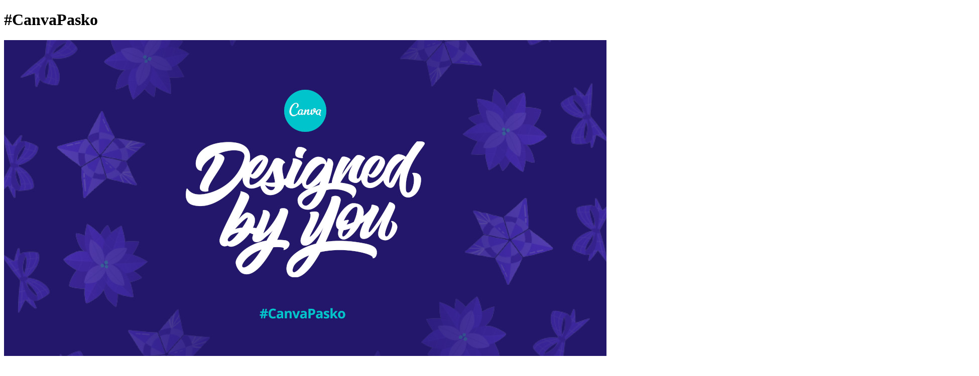

--- FILE ---
content_type: text/html; charset=utf-8
request_url: https://leanrada.com/wares/canva-pasko/
body_size: 2034
content:
<!doctype html>
<meta charset="utf-8"></meta>
<meta name="viewport" content="width=device-width, initial-scale=1"></meta>
<link rel="canonical" href="/wares/canva-pasko/">
<link rel="stylesheet" href="/common.css"></link>
<script defer="" src="/common.js"></script>

<title>#CanvaPasko</title>

<site-header></site-header>

<main appearance="prose"><h1 id="canvapasko">#CanvaPasko</h1>
<img alt="banner" src="media/canvapasko_banner.jpg" loading="lazy" width="1200" height="630" style="--lqip:-108191"></img>

<h2 id="christmas-designed-by-you">Christmas designed by you!</h2>
<p><strong>#CanvaPasko</strong> was an online design contest where winning designs got featured on a real billboard.</p>
<project-info-card><strong>Project details</strong><dl><dt>released</dt><dd>2019</dd><dt>role</dt><dd>developer, animator</dd><dt>platform</dt><dd>Web</dd><dt>tech</dt><dd>React, CSS</dd></dl></project-info-card>

<p>The idea was that anyone can design. Even a billboard can be “designed by you”!</p>
<p>The contest ran around before Christmas and is Christmas-themed, so we had to work fast!</p>
<p>My role in this project was the implementation of the contest microsite where people created and submitted their entries. I also created some of the animations and interactions.</p>
<p>One of those nice interactions is the <strong>live preview</strong> where you could instantly preview your greeting card right as you type! </p>
<video autoplay="" muted="" loop="" playsinline="" aria-label="Video" src="media/canvapasko_livetemplate.mp4" width="814" height="814" style="--lqip:523115" preload="metadata"></video>

<p>For this to work I had to deconstruct Canva templates, extract some textbox bounds, get fonts, colors, and then recreate them into a fast standalone preview component that can be included on the page without performance issues.</p>
<p>After selecting a card, an embedded Canva editor would pop up where you could further customize the design using the full features of Canva and finally submit your greeting card.</p>
<figure><prose-bleed><video autoplay="" muted="" loop="" playsinline="" aria-label="Video" src="media/canvapasko_demo.mp4" width="1902" height="1184" style="--lqip:-424221" preload="metadata"></video></prose-bleed><figcaption>User flow</figcaption></figure>

<p>The page used a now-discontinued API called <a href="https://www.canva.com/button/" target="_blank">Canva Button</a>.</p>
<p>My favorite part of the site was the pre-design and post-design screens.</p>
<p>The pre-design screen featured an <strong>interactive animated background</strong> with the participant’s starting template at front. Spin all the things!</p>
<figure><video autoplay="" muted="" loop="" playsinline="" aria-label="Video" src="media/canvapasko_interact.mp4" width="1000" height="1252" style="--lqip:241186" preload="metadata"></video><figcaption>I like making interactive things</figcaption></figure>

<p>The post-design screen shows the participant’s newly-created design in different contexts: (1) on a social media post and (2) on the billboard.</p>
<figure><video autoplay="" muted="" loop="" playsinline="" aria-label="Video" src="media/canvapasko_animate.mp4" width="1224" height="1214" style="--lqip:241186" preload="metadata"></video><figcaption>Social media post and billboard preview</figcaption></figure>

<p>I specifically requested the team to record a steady video of the billboard so I can use it as background for this preview animation. I have no idea how they got the recording as it was on a bridge and there were no good footpaths, but they delivered excellently.</p>
<p>All of these animations were implemented in pure CSS so it doesn’t interfere with the main thread. <small>Except the spinny physics.</small></p>
<p>My goal with the animations was to delight, engage, and motivate the participants to visualize their prize and continue to wrap up their entry.</p>
<figure><prose-bleed><img alt="contest home page" src="media/canvapasko_homepage.png" loading="lazy" width="800" height="800" style="--lqip:-234781"></img></prose-bleed><figcaption>Contest home page</figcaption></figure>

<p>The contest ran for about one month around Nov–Dec 2019 and got over a thousand entries.</p>
<p>Out of all submissions, 20 winners were selected to be displayed on the prize billboard, strategically located near the ultimate traffic chokepoint that is the Guadalupe Bridge in EDSA, center of Metro Manila, Philippines.</p>
<img alt="billboard photo" src="media/canvapasko_billboard.jpg" loading="lazy" width="1200" height="1200" style="--lqip:252515"></img>

<div class="center-flex">
        <iframe src="https://www.google.com/maps/embed?pb=!4v1575174627710!6m8!1m7!1s_P91l446uupesxVgZfXVXQ!2m2!1d14.56887858693777!2d121.0461890864952!3f47.562236687655115!4f13.362368262334812!5f0.7820865974627469" width="600" height="450" frameborder="0" style="border:0;" allowfullscreen=""></iframe>
      </div>

<p>The best thing about this project were the participants’ entries. It wouldn’t be called <em>“Designed By You”</em> for nothing! Looks like they had some fun designing the cards and connecting with their loved ones.</p>
<p>It’s very nice to have worked on a project like this that impacted people on a personal level.</p>
</main>

<article-footer></article-footer>

<site-footer></site-footer>

--- FILE ---
content_type: text/css; charset=utf-8
request_url: https://leanrada.com/common.css
body_size: 7489
content:
@charset "UTF-8";

@font-face {
  font-family: "Space Mono";
  font-display: swap;
  font-weight: normal;
  font-style: normal;
  src: url("/fonts/space/SpaceMono-Regular.ttf") format("truetype");
}

@font-face {
  font-family: "Space Mono";
  font-display: swap;
  font-weight: normal;
  font-style: italic;
  src: url("/fonts/space/SpaceMono-Italic.ttf") format("truetype");
}

@font-face {
  font-family: "Iosevka";
  font-display: swap;
  font-weight: normal;
  font-style: normal;
  src: url("/fonts/iosevka/iosevka-custom-regular.woff2") format("woff2");
}

@font-face {
  font-family: "Iosevka";
  font-display: swap;
  font-weight: normal;
  font-style: italic;
  src: url("/fonts/iosevka/iosevka-custom-italic.woff2") format("woff2");
}

@font-face {
  font-family: "Miriam Libre";
  font-display: swap;
  font-weight: 200;
  font-style: normal;
  src: url("/fonts/miriam/MiriamLibre-Regular.ttf") format("truetype");
}

@layer prose-base, base, prose, prose-extra, component, utility;

@layer base {
  /* #region */

  :root {
    --default-font: "Iosevka", "Space Mono", monaco, Consolas, "Lucida Console",
      monospace;
    --display-font: "Space Mono", "Iosevka", monaco, Consolas, "Lucida Console",
      monospace;
    --reading-font: "Miriam Libre", Futura, "Trebuchet MS", Arial, sans-serif;

    --bg-clr: #111616;
    --card-clr: #222c2c;
    --clr0-light: #54f8c1;
    --clr0: #0ad591;
    --clr0-dark: #05b97d;
    --clr1: #df2063;

    --text-clr: #fff;
    --text2-clr: #999;

    --card-border-radius: 18px;
    --ease: cubic-bezier(0.8, 0, 1, 1);

    scroll-snap-type: block proximity;
  }

  body {
    margin: 0;
    min-height: 100svh;
    font-family: var(--default-font, monospace);
    font-size: 16px;
    font-display: swap;
    font-variant-ligatures: none;
    background-color: var(--bg-clr, #111);
    color: var(--text-clr, #fff);
    overflow-x: hidden;
  }

  h1,
  h2,
  h3,
  h4,
  h5,
  h6 {
    font-family: var(--display-font);
    font-weight: bold;
    font-style: italic;
    margin: 1.5em 0 1em;
    line-height: 1.6;
    letter-spacing: -0.03em;
    text-wrap: balance;
  }

  p {
    margin: 1.5em 0;
    line-height: 1.4;
  }

  ul,
  li {
    line-height: 1.4;
  }

  a {
    color: var(--clr0-light, #fff);

    &:visited {
      color: var(--clr0, #fff);
    }
  }

  :where(img, video)[width][height] {
    height: auto;
    --aspect-ratio: calc(
      attr(width type(<number>)) / attr(height type(<number>))
    );
  }

  figure {
    margin: 0;
  }

  /* oh no, im in quirks mode! TODO: paste doctype declaration everywhere */
  table {
    font: inherit;
  }

  /* Low quality image placeholders in pure CSS in a single element.
  --lqip: (20-bit number) - 2^19
  :98765432109876543210:
  :aaBBccDDeeFFllAAAbbb:
  - 6 2-bit grayscale area values dividing the area in 3x2
  - 2 bits L channel of base Oklab color for full area
  - 3 bits a channel of base Oklab color for full area
  - 3 bits b channel of base Oklab color for full area */
  /* prettier-ignore */
  [style*="--lqip:"]:where([loading=lazy],[preload=none],.force-lqip) {
    --lqip-ca: mod(round(down, calc((var(--lqip) + 524288) / 262144)), 4);
    --lqip-cb: mod(round(down, calc((var(--lqip) + 524288) / 65536)), 4);
    --lqip-cc: mod(round(down, calc((var(--lqip) + 524288) / 16384)), 4);
    --lqip-cd: mod(round(down, calc((var(--lqip) + 524288) / 4096)), 4);
    --lqip-ce: mod(round(down, calc((var(--lqip) + 524288) / 1024)), 4);
    --lqip-cf: mod(round(down, calc((var(--lqip) + 524288) / 256)), 4);
    --lqip-ll: mod(round(down, calc((var(--lqip) + 524288) / 64)), 4);
    --lqip-aaa: mod(round(down, calc((var(--lqip) + 524288) / 8)), 8);
    --lqip-bbb: mod(calc(var(--lqip) + 524288), 8);

    --lqip-ca-clr: hsl(0 0% calc(var(--lqip-ca) / 3 * 100%));
    --lqip-cb-clr: hsl(0 0% calc(var(--lqip-cb) / 3 * 100%));
    --lqip-cc-clr: hsl(0 0% calc(var(--lqip-cc) / 3 * 100%));
    --lqip-cd-clr: hsl(0 0% calc(var(--lqip-cd) / 3 * 100%));
    --lqip-ce-clr: hsl(0 0% calc(var(--lqip-ce) / 3 * 100%));
    --lqip-cf-clr: hsl(0 0% calc(var(--lqip-cf) / 3 * 100%));
    --lqip-base-clr: oklab(
      calc(var(--lqip-ll) / 3 * 0.6 + 0.2)
        calc(var(--lqip-aaa) / 8 * 0.7 - 0.35)
        calc((var(--lqip-bbb) + 1) / 8 * 0.7 - 0.35)
    );

    --lqip-stop10: 2%;
    --lqip-stop20: 8%;
    --lqip-stop30: 18%;
    --lqip-stop40: 32%;
    background-blend-mode:
      hard-light, hard-light, hard-light, hard-light, hard-light, hard-light,
      overlay, overlay, overlay, overlay, overlay, overlay,
      normal;
    background-image: radial-gradient(
        50% 75% at 16.67% 25%,
        rgb(from var(--lqip-ca-clr) r g b / 50%),
        rgb(from var(--lqip-ca-clr) r g b / calc(50% - var(--lqip-stop10) / 2)) 10%,
        rgb(from var(--lqip-ca-clr) r g b / calc(50% - var(--lqip-stop20) / 2)) 20%,
        rgb(from var(--lqip-ca-clr) r g b / calc(50% - var(--lqip-stop30) / 2)) 30%,
        rgb(from var(--lqip-ca-clr) r g b / calc(50% - var(--lqip-stop40) / 2)) 40%,
        rgb(from var(--lqip-ca-clr) r g b / calc(var(--lqip-stop40) / 2)) 60%,
        rgb(from var(--lqip-ca-clr) r g b / calc(var(--lqip-stop30) / 2)) 70%,
        rgb(from var(--lqip-ca-clr) r g b / calc(var(--lqip-stop20) / 2)) 80%,
        rgb(from var(--lqip-ca-clr) r g b / calc(var(--lqip-stop10) / 2)) 90%,
        transparent
      ),
      radial-gradient(
        50% 75% at 83.33% 25%,
        rgb(from var(--lqip-cc-clr) r g b / 50%),
        rgb(from var(--lqip-cc-clr) r g b / calc(50% - var(--lqip-stop10) / 2)) 10%,
        rgb(from var(--lqip-cc-clr) r g b / calc(50% - var(--lqip-stop20) / 2)) 20%,
        rgb(from var(--lqip-cc-clr) r g b / calc(50% - var(--lqip-stop30) / 2)) 30%,
        rgb(from var(--lqip-cc-clr) r g b / calc(50% - var(--lqip-stop40) / 2)) 40%,
        rgb(from var(--lqip-cc-clr) r g b / calc(var(--lqip-stop40) / 2)) 60%,
        rgb(from var(--lqip-cc-clr) r g b / calc(var(--lqip-stop30) / 2)) 70%,
        rgb(from var(--lqip-cc-clr) r g b / calc(var(--lqip-stop20) / 2)) 80%,
        rgb(from var(--lqip-cc-clr) r g b / calc(var(--lqip-stop10) / 2)) 90%,
        transparent
      ),
      radial-gradient(
        50% 75% at 50% 25%,
        rgb(from var(--lqip-cb-clr) r g b / 50%),
        rgb(from var(--lqip-cb-clr) r g b / calc(50% - var(--lqip-stop10) / 2)) 10%,
        rgb(from var(--lqip-cb-clr) r g b / calc(50% - var(--lqip-stop20) / 2)) 20%,
        rgb(from var(--lqip-cb-clr) r g b / calc(50% - var(--lqip-stop30) / 2)) 30%,
        rgb(from var(--lqip-cb-clr) r g b / calc(50% - var(--lqip-stop40) / 2)) 40%,
        rgb(from var(--lqip-cb-clr) r g b / calc(var(--lqip-stop40) / 2)) 60%,
        rgb(from var(--lqip-cb-clr) r g b / calc(var(--lqip-stop30) / 2)) 70%,
        rgb(from var(--lqip-cb-clr) r g b / calc(var(--lqip-stop20) / 2)) 80%,
        rgb(from var(--lqip-cb-clr) r g b / calc(var(--lqip-stop10) / 2)) 90%,
        transparent
      ),
      radial-gradient(
        50% 75% at 16.67% 75%,
        rgb(from var(--lqip-cd-clr) r g b / 50%),
        rgb(from var(--lqip-cd-clr) r g b / calc(50% - var(--lqip-stop10) / 2)) 10%,
        rgb(from var(--lqip-cd-clr) r g b / calc(50% - var(--lqip-stop20) / 2)) 20%,
        rgb(from var(--lqip-cd-clr) r g b / calc(50% - var(--lqip-stop30) / 2)) 30%,
        rgb(from var(--lqip-cd-clr) r g b / calc(50% - var(--lqip-stop40) / 2)) 40%,
        rgb(from var(--lqip-cd-clr) r g b / calc(var(--lqip-stop40) / 2)) 60%,
        rgb(from var(--lqip-cd-clr) r g b / calc(var(--lqip-stop30) / 2)) 70%,
        rgb(from var(--lqip-cd-clr) r g b / calc(var(--lqip-stop20) / 2)) 80%,
        rgb(from var(--lqip-cd-clr) r g b / calc(var(--lqip-stop10) / 2)) 90%,
        transparent
      ),
      radial-gradient(
        50% 75% at 83.33% 75%,
        rgb(from var(--lqip-cf-clr) r g b / 50%),
        rgb(from var(--lqip-cf-clr) r g b / calc(50% - var(--lqip-stop10) / 2)) 10%,
        rgb(from var(--lqip-cf-clr) r g b / calc(50% - var(--lqip-stop20) / 2)) 20%,
        rgb(from var(--lqip-cf-clr) r g b / calc(50% - var(--lqip-stop30) / 2)) 30%,
        rgb(from var(--lqip-cf-clr) r g b / calc(50% - var(--lqip-stop40) / 2)) 40%,
        rgb(from var(--lqip-cf-clr) r g b / calc(var(--lqip-stop40) / 2)) 60%,
        rgb(from var(--lqip-cf-clr) r g b / calc(var(--lqip-stop30) / 2)) 70%,
        rgb(from var(--lqip-cf-clr) r g b / calc(var(--lqip-stop20) / 2)) 80%,
        rgb(from var(--lqip-cf-clr) r g b / calc(var(--lqip-stop10) / 2)) 90%,
        transparent
      ),
      radial-gradient(
        50% 75% at 50% 75%,
        rgb(from var(--lqip-ce-clr) r g b / 50%),
        rgb(from var(--lqip-ce-clr) r g b / calc(50% - var(--lqip-stop10) / 2)) 10%,
        rgb(from var(--lqip-ce-clr) r g b / calc(50% - var(--lqip-stop20) / 2)) 20%,
        rgb(from var(--lqip-ce-clr) r g b / calc(50% - var(--lqip-stop30) / 2)) 30%,
        rgb(from var(--lqip-ce-clr) r g b / calc(50% - var(--lqip-stop40) / 2)) 40%,
        rgb(from var(--lqip-ce-clr) r g b / calc(var(--lqip-stop40) / 2)) 60%,
        rgb(from var(--lqip-ce-clr) r g b / calc(var(--lqip-stop30) / 2)) 70%,
        rgb(from var(--lqip-ce-clr) r g b / calc(var(--lqip-stop20) / 2)) 80%,
        rgb(from var(--lqip-ce-clr) r g b / calc(var(--lqip-stop10) / 2)) 90%,
        transparent
      ),
      radial-gradient(
        50% 75% at 16.67% 25%,
        var(--lqip-ca-clr),
        rgb(from var(--lqip-ca-clr) r g b / calc(100% - var(--lqip-stop10))) 10%,
        rgb(from var(--lqip-ca-clr) r g b / calc(100% - var(--lqip-stop20))) 20%,
        rgb(from var(--lqip-ca-clr) r g b / calc(100% - var(--lqip-stop30))) 30%,
        rgb(from var(--lqip-ca-clr) r g b / calc(100% - var(--lqip-stop40))) 40%,
        rgb(from var(--lqip-ca-clr) r g b / calc(var(--lqip-stop40))) 60%,
        rgb(from var(--lqip-ca-clr) r g b / calc(var(--lqip-stop30))) 70%,
        rgb(from var(--lqip-ca-clr) r g b / calc(var(--lqip-stop20))) 80%,
        rgb(from var(--lqip-ca-clr) r g b / calc(var(--lqip-stop10))) 90%,
        transparent
      ),
      radial-gradient(
        50% 75% at 50% 25%,
        var(--lqip-cb-clr),
        rgb(from var(--lqip-cb-clr) r g b / calc(100% - var(--lqip-stop10))) 10%,
        rgb(from var(--lqip-cb-clr) r g b / calc(100% - var(--lqip-stop20))) 20%,
        rgb(from var(--lqip-cb-clr) r g b / calc(100% - var(--lqip-stop30))) 30%,
        rgb(from var(--lqip-cb-clr) r g b / calc(100% - var(--lqip-stop40))) 40%,
        rgb(from var(--lqip-cb-clr) r g b / calc(var(--lqip-stop40))) 60%,
        rgb(from var(--lqip-cb-clr) r g b / calc(var(--lqip-stop30))) 70%,
        rgb(from var(--lqip-cb-clr) r g b / calc(var(--lqip-stop20))) 80%,
        rgb(from var(--lqip-cb-clr) r g b / calc(var(--lqip-stop10))) 90%,
        transparent
      ),
      radial-gradient(
        50% 75% at 83.33% 25%,
        var(--lqip-cc-clr),
        rgb(from var(--lqip-cc-clr) r g b / calc(100% - var(--lqip-stop10))) 10%,
        rgb(from var(--lqip-cc-clr) r g b / calc(100% - var(--lqip-stop20))) 20%,
        rgb(from var(--lqip-cc-clr) r g b / calc(100% - var(--lqip-stop30))) 30%,
        rgb(from var(--lqip-cc-clr) r g b / calc(100% - var(--lqip-stop40))) 40%,
        rgb(from var(--lqip-cc-clr) r g b / calc(var(--lqip-stop40))) 60%,
        rgb(from var(--lqip-cc-clr) r g b / calc(var(--lqip-stop30))) 70%,
        rgb(from var(--lqip-cc-clr) r g b / calc(var(--lqip-stop20))) 80%,
        rgb(from var(--lqip-cc-clr) r g b / calc(var(--lqip-stop10))) 90%,
        transparent
      ),
      radial-gradient(
        50% 75% at 16.67% 75%,
        var(--lqip-cd-clr),
        rgb(from var(--lqip-cd-clr) r g b / calc(100% - var(--lqip-stop10))) 10%,
        rgb(from var(--lqip-cd-clr) r g b / calc(100% - var(--lqip-stop20))) 20%,
        rgb(from var(--lqip-cd-clr) r g b / calc(100% - var(--lqip-stop30))) 30%,
        rgb(from var(--lqip-cd-clr) r g b / calc(100% - var(--lqip-stop40))) 40%,
        rgb(from var(--lqip-cd-clr) r g b / calc(var(--lqip-stop40))) 60%,
        rgb(from var(--lqip-cd-clr) r g b / calc(var(--lqip-stop30))) 70%,
        rgb(from var(--lqip-cd-clr) r g b / calc(var(--lqip-stop20))) 80%,
        rgb(from var(--lqip-cd-clr) r g b / calc(var(--lqip-stop10))) 90%,
        transparent
      ),
      radial-gradient(
        50% 75% at 50% 75%,
        var(--lqip-ce-clr),
        rgb(from var(--lqip-ce-clr) r g b / calc(100% - var(--lqip-stop10))) 10%,
        rgb(from var(--lqip-ce-clr) r g b / calc(100% - var(--lqip-stop20))) 20%,
        rgb(from var(--lqip-ce-clr) r g b / calc(100% - var(--lqip-stop30))) 30%,
        rgb(from var(--lqip-ce-clr) r g b / calc(100% - var(--lqip-stop40))) 40%,
        rgb(from var(--lqip-ce-clr) r g b / calc(var(--lqip-stop40))) 60%,
        rgb(from var(--lqip-ce-clr) r g b / calc(var(--lqip-stop30))) 70%,
        rgb(from var(--lqip-ce-clr) r g b / calc(var(--lqip-stop20))) 80%,
        rgb(from var(--lqip-ce-clr) r g b / calc(var(--lqip-stop10))) 90%,
        transparent
      ),
      radial-gradient(
        50% 75% at 83.33% 75%,
        var(--lqip-cf-clr),
        rgb(from var(--lqip-cf-clr) r g b / calc(100% - var(--lqip-stop10))) 10%,
        rgb(from var(--lqip-cf-clr) r g b / calc(100% - var(--lqip-stop20))) 20%,
        rgb(from var(--lqip-cf-clr) r g b / calc(100% - var(--lqip-stop30))) 30%,
        rgb(from var(--lqip-cf-clr) r g b / calc(100% - var(--lqip-stop40))) 40%,
        rgb(from var(--lqip-cf-clr) r g b / calc(var(--lqip-stop40))) 60%,
        rgb(from var(--lqip-cf-clr) r g b / calc(var(--lqip-stop30))) 70%,
        rgb(from var(--lqip-cf-clr) r g b / calc(var(--lqip-stop20))) 80%,
        rgb(from var(--lqip-cf-clr) r g b / calc(var(--lqip-stop10))) 90%,
        transparent
      ),
      linear-gradient(0deg, var(--lqip-base-clr), var(--lqip-base-clr));
  }

  /* #endregion */
}

/* ----------------------------------------------------------------------------- *
 *
 *      Utility classes
 *
/* ----------------------------------------------------------------------------- */

@layer utility {
  /* #region */

  .inline-block {
    display: inline-block;
  }

  /* TODO: Convert to custom tag */
  .icon-and-text-line {
    display: flex;
    align-items: center;
    gap: 12px;
  }

  /* TODO: Convert to section[appearance=column][size=sm] */
  .section,
  .sm-column-section,
  .md-column-section,
  .lg-column-section {
    margin: 60px auto;
    padding: 0 12px;
  }

  .sm-column-section {
    max-width: 800px;
  }

  .md-column-section {
    max-width: 1200px;
  }

  .lg-column-section {
    max-width: 1800px;
  }

  /* TODO: convert to img[appearance=icon][size=sm] */
  .sm-icon {
    width: 16px;
    height: 16px;
  }
  .md-icon {
    width: 32px;
    height: 32px;
  }
  .lg-icon {
    width: 64px;
    height: 64px;
  }

  .full-width {
    width: 100%;
  }

  .rounded {
    border-radius: 12px;
  }

  .center-text {
    text-align: center;
  }

  .wrap-text {
    overflow-wrap: anywhere;
    code,
    code:where(&) {
      white-space: pre-wrap;
    }
  }

  .no-text-decoration {
    text-decoration: none;
  }

  .title-font {
    font-family: var(--display-font);
    font-style: italic;
  }

  .text2-color {
    color: var(--text2-clr);
  }
  .text-accent-color0 {
    color: var(--clr0-light);
  }
  .text-accent-color1 {
    color: var(--clr1);
  }

  .bold {
    font-weight: bold;
  }

  .empty-line {
    height: 2em;
    height: 1lh;
  }

  .pixelated {
    image-rendering: pixelated;
  }

  .invert {
    filter: invert(1);
  }

  .invert-on-hover:hover {
    filter: invert(1);
  }

  /* #endregion */
}

@keyframes fade-in {
  from {
    opacity: 0;
  }
}

/* ----------------------------------------------------------------------------- *
 *
 *      Page structure
 *
/* ----------------------------------------------------------------------------- */

@layer component {
  /* #region */

  site-header {
    display: block;
    position: sticky;
    top: 0;
    height: 60px;
    padding: 0 calc(25% - 150px);
    z-index: 100;
    box-sizing: border-box;
    pointer-events: none;

    & > nav {
      position: relative;
      display: flex;
      justify-content: space-evenly;
      align-items: flex-end;
      height: 100%;
    }

    & a,
    & a:visited {
      display: inline-flex;
      justify-content: center;
      align-items: center;
      width: 6ch;
      height: 36px;
      padding: 0 18px;
      padding: 0 calc(min(18px, -18px + 8vw));
      border-radius: 18px;
      font-family: var(--display-font);
      font-size: 12px;
      font-weight: bold;
      letter-spacing: 1px;
      text-decoration: none;
      text-transform: uppercase;
      color: #fff;
      backdrop-filter: blur(8px);
      background-color: #2222;
      background-image: linear-gradient(60deg, #9994 60%, transparent 60%);
      background-repeat: no-repeat;
      background-size: 220% 100%;
      background-position: 117%;
      pointer-events: all;
      transition: background-color 0.2s var(--ease),
        background-position 0.2s var(--ease);
    }
    & a:hover {
      background-image: linear-gradient(
        60deg,
        #9994 50%,
        #fff 50%,
        #fff 60%,
        transparent 60%
      );
      background-position: 0%;
    }
    & a.selected {
      background: #9994;
    }

    & img {
      width: 48px;
      height: 48px;
      border-radius: 25%;
      image-rendering: pixelated;
      object-fit: cover;
      backdrop-filter: blur(8px);
      pointer-events: all;
    }
    & .site-header-icon-yay {
      border-radius: 50%;
      object-position: 0 0;
    }
    & .site-header-icon-yay:hover {
      object-position: 100% 0;
    }

    .site-header-indicator {
      position: absolute;
      width: 6px;
      height: 6px;
      left: 50%;
      top: calc(100% + 12px);
      transform: translate(-50%, -50%);
      /* border acts as extended touch area */
      border: solid 6mm transparent;
      border-left-width: 45vw;
      border-right-width: 45vw;
      border-radius: 50%;
      background: #fff;
      background-clip: padding-box;
      opacity: 0;
      transition: opacity 50ms;
    }
    &.hidden .site-header-indicator {
      opacity: 0.4;
      pointer-events: all;
    }

    @media (max-width: 600px) {
      height: 90px;
      padding-top: 6px;

      & > nav {
        display: grid;
        grid-template-columns: repeat(3, 1fr);
        justify-items: center;
        row-gap: 6px;
      }
      & img {
        display: none;
      }
    }
  }
  html:has(site-header.hidden) {
    overscroll-behavior-y: contain;
  }

  site-footer {
    width: 100%;

    & > footer {
      position: relative;
      display: flex;
      justify-content: space-between;
      gap: 60px;
      padding: 42px calc(max(36px, 50vw - 600px));
      font-family: var(--display-font);
      font-size: 15px;
      color: var(--text-clr);
      overflow: hidden;
      content-visibility: auto;
      contain-intrinsic-height: 200px;
    }
    &:not([nobg]) > footer {
      background: var(--clr0);
      color: #000;
      font-weight: bold;
    }

    & h2 {
      margin: 18px 0;
      font-size: inherit;
    }

    & p {
      margin: 12px 0;
    }

    & a,
    & a:visited {
      color: inherit;
    }
    & a:hover {
      color: inherit;
    }

    & > footer > div {
      z-index: 1;
    }

    & nebula-animation {
      position: absolute;
      left: -30%;
      top: -30%;
      width: 160%;
      height: 160%;
      z-index: 0;
    }

    & a[href="#top"],
    & a[href="#top"]:visited {
      display: block;
      z-index: 2;
      position: absolute;
      right: 0;
      top: 0;
      width: 72px;
      height: 36px;
      padding-right: 9px;
      box-sizing: border-box;
      display: flex;
      justify-content: center;
      align-items: center;
      border: none;
      border-bottom-left-radius: 18px;
      background: var(--bg-clr);
      text-decoration: none;
      color: var(--clr0-light);
      font: inherit;
      font-size: 18px;
      font-weight: bold;
      cursor: pointer;
    }
    & a[href="#top"]:hover {
      color: var(--clr1);
    }
    & a[href="#top"]::before {
      content: "";
      position: absolute;
      right: 0;
      top: 0;
      width: 36px;
      height: 18px;
      border-top-right-radius: 18px;
      transform: translateX(-72px);
      box-shadow: 18px 0 0 var(--bg-clr);
    }

    @media (max-width: 700px) {
      & > footer {
        flex-direction: column-reverse;
      }
    }

    &[nobg] {
      img {
        filter: invert(1);
      }
      a:hover {
        color: var(--clr0);
      }
      a:hover img {
        opacity: 0.6;
      }
    }
  }

  /* #endregion */
}

/* ----------------------------------------------------------------------------- *
 *
 *      Content components
 * 
/* ----------------------------------------------------------------------------- */

@layer component {
  /* #region */

  [appearance="button"],
  a.button,
  project-info-card a,
  article-footer .rss-link button {
    display: inline-block;
    padding: 6px 12px;
    border-radius: 12px;
    border: none;
    font-family: var(--display-font);
    font-size: 12px;
    font-weight: bold;
    text-decoration: none;
    background: var(--clr0-dark);
    color: #fff;
    cursor: pointer;

    &:hover,
    &:focus-visible {
      background: var(--clr0);
    }

    &:active {
      background: var(--clr0-dark);
      color: var(--clr0-light);
    }
  }

  blog-header {
    /* placeholder */
    display: block;
    margin: 90px auto 24px;
    height: 400px;
    width: max(800px, 60vw);
    overflow: hidden;
    animation: fade-in 0.5s 1s backwards;
  }

  blog-post-info {
    display: block;
    margin: 24px 0;
    font-family: var(--default-font);
    font-size: 12px;
    font-weight: bold;
    text-align: center;
    color: var(--text2-clr);

    &[hidden] {
      display: none;
    }
  }

  art-gallery {
    /* placeholder */
    display: block;
    img {
      max-width: 100%;
    }
  }

  article-footer {
    /* placeholder */
    display: block;
    min-height: 188px;
  }

  bump-tally {
    /* placeholder */
    display: block;
    min-height: 54px;
  }

  gh-contribs {
    /* placeholder */
    display: block;
    min-height: 198px;
  }

  code-block {
    /* placeholder */
    display: block;
    overflow: auto;
  }

  nebula-animation {
    /* placeholder */
    position: relative;
    &::before {
      content: "";
      position: absolute;
      inset: 0;
      background: /*
    */ radial-gradient(
          circle closest-corner at 15% 20%,
          #4d4aff,
          transparent
        ),
        radial-gradient(circle closest-corner at 90% 85%, #e79907, transparent),
        radial-gradient(circle closest-corner at 80% 60%, #4d4aff, transparent),
        radial-gradient(circle closest-corner at 20% 40%, #e79907, transparent);
      mix-blend-mode: overlay;
    }
  }

  fixed-grid {
    @supports (x: attr(x string)) {
      --cols: attr(cols type(<number>), 1);
      --gap: attr(gap type(<number>), 1);
    }
    display: grid;
    justify-content: center;
    grid-template-columns: repeat(var(--cols, 1), minmax(0, 1fr));
    gap: calc(var(--gap, 1) * 6px);
  }

  auto-grid {
    @supports (x: attr(x string)) {
      --colwidth: attr(colwidth type(<length>), 300px);
      --gap: attr(gap type(<number>), 1);
    }
    display: grid;
    justify-content: center;
    grid-template-columns: repeat(auto-fit, calc(min(var(--colwidth), 100%)));
    gap: calc(var(--gap, 1) * 6px);
  }

  auto-flex {
    @supports (x: attr(x string)) {
      --colwidth: attr(colwidth type(<length>), 300px);
      --gap: attr(gap type(<number>), 1);
    }
    display: flex;
    flex-wrap: wrap;
    justify-content: center;
    gap: calc(var(--gap, 1) * 6px);

    > * {
      flex: 1 1 var(--colwidth);
    }
  }

  content-header {
    display: block;
    font-family: var(--default-font);
    margin: 90px 0 60px;
    padding: 0 18px;
    font-size: 18px;
    font-style: italic;
    text-align: center;
    color: var(--text2-clr);

    & h1 {
      margin: 0 0 12px;
      font-family: var(--display-font);
      font-size: 27px;
      font-weight: bold;
      text-align: inherit;
      color: var(--text-clr);
    }

    @media (max-width: 600px) {
      margin: 60px 0;
    }
  }

  tag-row {
    display: block;
    margin: auto;
    padding: 0 18px;
    max-width: 700px;
    box-sizing: border-box;
    font-family: var(--default-font);
    font-size: 12px;
    font-weight: bold;

    &::before {
      content: "tags:";
    }
  }

  tag-chip {
    display: inline-block;
    padding: 0 3px;
    height: 16px;
    line-height: 16px;
    font-family: var(--default-font);
    font-size: 12px;
    font-weight: bold;
    text-wrap: nowrap;
    background: oklch(
      from var(--tag-chip-color, #ccc) calc(max(l, 0.7)) calc(min(c, 0.15)) h
    );
    color: oklch(
      from var(--tag-chip-color, #444) calc(l * 0.4) calc(c * 0.8) h
    );
    border-radius: 3px;

    &::after {
      content: attr(title);
    }

    &[title="✎hidden"] {
      --tag-chip-color: #ffeeff;
    }
    /* content types */
    &[title="essay"] {
      --tag-chip-color: #eeeeee;
    }
    &[title="µpost"] {
      --tag-chip-color: #aaaaaa;
    }
    &[title^="/"] {
      --tag-chip-color: var(--clr0-light);
    }
    &[title="↗"] {
      --tag-chip-color: #ffffff;
    }
    /* topics */
    &[title="algo"] {
      --tag-chip-color: #00ffff;
    }
    &[title="art"] {
      --tag-chip-color: #ff88bb;
    }
    &[title="games"] {
      --tag-chip-color: #00ff00;
    }
    &[title="keyboard"] {
      --tag-chip-color: #77ccff;
    }
    /* brands */
    &[title="c"] {
      /* from gcc logo */
      --tag-chip-color: #e2bb9e;
    }
    &[title="css"] {
      --tag-chip-color: rebeccapurple;
    }
    &[title="js"] {
      --tag-chip-color: #f7df1e;
    }
    &[title="html"] {
      --tag-chip-color: #fcbe03;
    }
    &[title="rust"] {
      --tag-chip-color: #f46623;
    }
    &[title="android"] {
      --tag-chip-color: #3ddc84;
    }
    /* genres */
    &[title="piano"] {
      --tag-chip-color: #fcfcfc;
    }
    &[title="lofi"] {
      --tag-chip-color: #0d35ff;
    }
    &[title="funk"] {
      --tag-chip-color: #ff6929;
    }
    &[title="edm"] {
      --tag-chip-color: #ff05e9;
    }
  }

  card-box {
    display: block;
    padding: 18px;
    border-radius: var(--card-border-radius);
    border: solid 1px var(--card-clr);
    box-sizing: border-box;
    background: var(--bg-clr);
  }

  box-note {
    display: block;
    padding: 12px 18px;
    border-radius: var(--card-border-radius);
    border: solid 2px var(--clr0-dark);
    box-sizing: border-box;
  }

  notes-list {
    h3 {
      margin: 0;
      padding: 36px 12px 6px;
      border-bottom: solid 1px var(--card-clr);
      text-align: end;
      font-size: 16px;
      font-weight: normal;
      font-style: italic;
      font-family: var(--display-font);
      color: var(--text2-clr);

      &:first-child {
        padding-top: 0;
      }
    }
    ul {
      list-style: none;
      margin: 0;
      padding: 0;
    }
    li {
      border-bottom: solid 1px var(--card-clr);
      --item-padding: 12px;
      --time-width: 12ch; /*'31 Sept 1990'*/
      &.no-year {
        --time-width: 7ch; /*'31 Sept'*/
      }
    }
    a,
    a:visited {
      display: block;
      position: relative;
      gap: 6px;
      padding: var(--item-padding);
      padding-right: calc(
        var(--item-padding) + var(--time-width) + var(--item-padding)
      );
      font-weight: bold;
      color: var(--text-clr);
      text-decoration: none;
    }
    strong {
      font-family: var(--reading-font);
      font-size: 16px;
    }
    time {
      position: absolute;
      top: var(--item-padding);
      right: var(--item-padding);
      width: var(--time-width);
      overflow: hidden;
      text-wrap: nowrap;
      font-weight: bold;
      color: var(--text2-clr);
      text-align: right;
    }
    a:hover,
    a:focus-visible {
      background: var(--card-clr);
    }
    a:hover strong,
    a:focus-visible strong {
      text-decoration: underline;
      color: var(--clr0-light);
    }
    a:hover time,
    a:focus-visible time {
      color: var(--text-clr);
    }
  }

  feature-card-carousel {
    position: relative;
    display: grid;
    grid-auto-flow: column;
    justify-content: start;
    --feature-card-carousel-inline-padding: calc(max(30px, 50svw - 879px));
    padding: 12px var(--feature-card-carousel-inline-padding) 0;
    width: 100%;
    box-sizing: border-box;
    scrollbar-width: none;
    overflow: auto;

    feature-card {
      width: calc(min(546px, 100svw - 90px));
      margin-left: 60px;
      @media (max-width: 900px) {
        margin-left: 30px;
      }
      &:first-of-type {
        margin-left: 0;
      }
    }
  }

  feature-card {
    display: grid;
    grid-template-columns: minmax(min-content, 7fr) 3fr;
    grid-template-rows: 144px 72px min-content;
    grid-template-areas:
      "img img"
      "title imgtail"
      "desc desc";
    padding: 12px 0 0;
    text-align: start;
    color: var(--text-clr);

    a,
    a:visited {
      display: grid;
      grid: subgrid / subgrid;
      grid-area: 1 / 1 / -1 / -1;
      text-decoration: none;
      color: inherit;
    }

    img,
    video,
    media-placeholder {
      grid-area: img / img / imgtail / imgtail;
      width: 100%;
      height: 100%;
      max-width: unset;
      border-radius: var(--card-border-radius);
      object-fit: cover;
      object-position: center;
      overflow: hidden;
      filter: contrast(0.8);
      transition: filter 0.1s ease-out, object-position 0.2s var(--ease);
    }
    a::after {
      grid-area: img / img / imgtail / imgtail;
      content: "";
      background-color: var(--clr0);
      mix-blend-mode: darken;
      transition: background-color 1s;
    }

    media-placeholder {
      position: relative;
      display: block;
      font-family: var(--display-font);
      font-size: 120px;
      font-weight: normal;
      letter-spacing: -0.34ch;
      line-height: 51px;
      text-overflow: clip;
      overflow-wrap: anywhere;
      background: var(--card-clr);
      color: #fff;
      text-shadow: 2.67ch -1lh 0 #fff, 4ch -1.5lh 0 #fff;
      filter: contrast(1);

      &::after {
        content: "";
        position: absolute;
        inset: 0;
        background-color: inherit;
        opacity: 0.8;
      }
    }

    hgroup {
      position: relative;
      grid-area: title;
      justify-self: start;
      align-self: end;
      background: var(--bg-clr);
      border-top-right-radius: var(--card-border-radius);
      padding: 12px 24px 0 0;
      z-index: 1;

      &::before {
        content: "";
        position: absolute;
        left: 0;
        bottom: 100%;
        width: var(--card-border-radius);
        height: 36px;
        border-bottom-left-radius: var(--card-border-radius);
        box-shadow: 0 var(--card-border-radius) 0 var(--bg-clr);
      }
      &::after {
        content: "";
        position: absolute;
        left: 100%;
        bottom: 0;
        width: 36px;
        height: var(--card-border-radius);
        border-bottom-left-radius: var(--card-border-radius);
        box-shadow: calc(-1 * var(--card-border-radius)) 0 0 var(--bg-clr);
      }
    }

    h1 {
      margin: 0;
      font-family: var(--display-font);
      font-size: 18px;
      font-style: italic;
      font-weight: bold;
      text-wrap: stable;
    }

    hgroup em {
      display: block;
      margin-top: 12px;
      font-size: 15px;
      font-weight: bold;
      font-style: italic;
      color: var(--text2-clr);
    }

    p {
      grid-area: desc;
      margin: 18px 0;
      font-size: 15px;
      line-height: 1.5;
    }

    @media (hover: hover) {
      &,
      hgroup {
        transition: 0.2s var(--ease);
        transition-property: margin, padding;
      }
      a::after,
      img,
      video,
      media-placeholder {
        transition: filter 1s ease, object-position 1s ease, background-color 2s,
          margin 0.2s var(--ease), width 0.2s var(--ease);
      }
      &:hover {
        padding: 0 0 12px;

        padding-bottom: 12px;
        a::after {
          margin: 0 -12px 0;
          background-color: #fff;
        }
        img,
        video,
        media-placeholder {
          margin: 0 -12px 0;
          width: calc(100% + 24px);
          filter: contrast(1);
          object-position: 50% 67%;
        }
        hgroup {
          padding: 12px 24px;
          margin: 0 -12px 0;
        }
      }
    }

    &:not([no-anim]) {
      --feature-card-delay-factor: pow(var(--feature-card-index, 1), 0.6);
      --feature-card-delay: calc(var(--feature-card-delay-factor) * 0.4s);
      img,
      video,
      media-placeholder,
      a::after {
        animation: feature-card-img-enter 0.9s var(--feature-card-delay)
          var(--ease) backwards;
      }
      h1 {
        animation: feature-card-title-enter 0.3s
          calc(var(--feature-card-delay) + 0.15s) var(--ease) backwards;
      }
      hgroup em {
        animation: feature-card-title-enter 0.3s
          calc(var(--feature-card-delay) + 0.25s) var(--ease) backwards;
      }
      p {
        animation: feature-card-description-enter 0.4s
          calc(var(--feature-card-delay) + 0.6s) ease-out backwards;
      }
    }
  }

  @keyframes feature-card-img-enter {
    0% {
      clip-path: xywh(0 0 0 calc(100% - 71px) round var(--card-border-radius));
    }
    60% {
      clip-path: xywh(0 0 100% calc(100% - 71px) round var(--card-border-radius));
    }
    100% {
      clip-path: xywh(0 0 100% 100% round var(--card-border-radius));
    }
  }

  @keyframes feature-card-title-enter {
    0% {
      clip-path: xywh(0 0 100% 0);
      translate: 0 12px;
    }
    100% {
      clip-path: xywh(0 0 100% 100%);
    }
  }

  @keyframes feature-card-description-enter {
    0% {
      opacity: 0;
      translate: 0 6px;
    }
  }

  project-info-card {
    display: flex;
    flex-wrap: wrap;
    font-family: var(--default-font);
    font-size: 15px;
    line-height: 1.6;

    strong {
      flex: 0 0 auto;
      align-self: stretch;
      position: relative;
      padding: 12px 18px 6px 12px;
      border-radius: 18px 18px 0 0;
      font-weight: normal;
      font-style: italic;
      text-decoration: underline;
      background-color: var(--card-clr);
      &::after {
        content: "";
        position: absolute;
        left: 100%;
        bottom: 0;
        width: 36px;
        height: 18px;
        border-bottom-left-radius: 18px;
        box-shadow: -18px 0 0 var(--card-clr);
      }
    }

    a {
      flex: 0 1 auto;
      margin-left: auto;
      align-self: flex-start;
    }

    dl {
      width: 100%;
      display: grid;
      grid-template-columns: repeat(2, min-content 1fr);
      margin: 0;
      padding: 12px;
      border-radius: 0 18px 18px 18px;
      background-color: var(--card-clr);
      box-sizing: border-box;

      @media (max-width: 600px) {
        display: block;
      }
    }

    dt {
      margin: 0;
      padding: 6px;
      font-style: italic;
    }
    dd {
      margin: 0;
      padding: 6px;
      font-weight: bold;
    }
  }

  window-decor {
    display: block;
    position: relative;
    border-radius: 12px;
    border: solid var(--card-clr);
    border-width: 24px 0 0;
    box-shadow: 0 0 0 1px #333, 0 0 0 2px #111;
    background: var(--card-clr);

    img,
    video {
      width: 100%;
    }

    figcaption {
      position: absolute;
      top: -24px;
      left: 50%;
      transform: translate(-50%);
      line-height: 24px;
      font-family: var(--default-font);
      font-size: 12px;
      font-weight: bold;
      color: var(--text2-clr);
    }

    &::after {
      content: "";
      display: block;
      position: absolute;
      left: 12px;
      top: -18px;
      height: 12px;
      width: 12px;
      border-radius: 50%;
      background: #443c3f;
      box-shadow: 18px 0 0 #4d4a45, 36px 0 0 #3f4745;
    }

    &::before {
      content: attr(title);
      position: absolute;
      top: -24px;
      left: 60px;
      right: 0;
      line-height: 24px;
      font-family: var(--default-font);
      font-size: 12px;
      font-weight: bold;
      color: var(--text2-clr);
      text-align: center;
      text-wrap: nowrap;
      text-overflow: ellipsis;
      overflow: hidden;
    }
  }

  /* #endregion */
}

/* ----------------------------------------------------------------------------- *
 *
 *      Prose
 *
/* ----------------------------------------------------------------------------- */

@layer prose-base {
  main[appearance="prose"] > * {
    margin: 36px auto;
  }
}
@layer prose {
  /* #region */

  main[appearance="prose"] {
    margin: auto;
    padding: 0 18px 60px;
    width: 100%;
    max-width: 700px;
    font-family: var(--reading-font, sans-serif);
    font-size: 16px;
    line-height: 2.2;
    letter-spacing: 0.02em;
    color: #ddd;
    box-sizing: border-box;

    :where(p, figure) {
      margin: 36px auto;
      line-height: inherit;
    }

    :where(ul, li) {
      line-height: inherit;
    }

    a[target="_blank"]::after {
      content: "↗";
      display: inline-block;
      vertical-align: super;
      font-size: 75%;
      line-height: 1em;
    }

    h1 {
      text-align: center;
      font-size: 200%;
      font-weight: normal;
    }
    h2 {
      font-size: 150%;
      font-weight: normal;
    }

    :where(box-note, card-box) > p,
    :where(box-note, card-box) > details > p {
      margin: 18px 0;
      line-height: inherit;

      &:first-child {
        margin-top: 0;
      }
      &:last-child {
        margin-bottom: 0;
      }
    }

    .media,
    :where(&, & p, figure, prose-bleed) > :where(img, video) {
      display: block;
      margin-left: auto;
      margin-right: auto;
      /* setting max-height breaks aspect-ratio, use only max-width */
      max-width: min(100%, calc(80svh * var(--aspect-ratio, 1)));
      border-radius: 18px;
      box-sizing: border-box;

      @-moz-document url-prefix() {
        max-width: 100%; /* FF can't handle the expr above */
      }
    }

    .caption,
    figure > figcaption {
      display: block;
      font-size: 15px;
      text-align: center;
      line-height: inherit;
    }

    .horizontal-scroll {
      margin: 0 -18px; /* bleed content padding */
      padding: 0 18px; /* bleed content padding */
      overflow-x: auto;
    }

    prose-table {
      display: block;
      margin-left: -18px; /* bleed content padding */
      margin-right: -18px; /* bleed content padding */
      padding: 0 18px; /* bleed content padding */
      overflow-x: auto;

      & > table {
        min-width: 50%;
        margin: 0;
        box-sizing: border-box;
        border-collapse: collapse;
        background-color: var(--card-clr);
        border-radius: 12px;

        :where(th, td) {
          min-width: min(25vw, 8ch);
          box-sizing: border-box;
          text-align: start;
          padding: 9px 6px;
          padding-inline-end: 18px;
          border-bottom: solid 1px #444;
          line-height: normal;
          &:first-child {
            padding-left: 12px;
          }
          &:last-child {
            padding-right: 12px;
          }
        }
        :where(tr:last-child) :where(th, td) {
          border-bottom: none;
        }

        & > tr:last-child > td {
          border-bottom: none;
        }
      }
    }

    > hr {
      width: 36px;
      margin: 90px auto;
      border: solid 1.5px #ccc;
      background: #ccc;
      border-radius: 3px;
    }

    :where(p, box-note) code {
      display: inline-block;
      padding: 0 6px;
      font-family: var(--default-font, monospace);
      font-size: 15px;
      font-style: italic;
      line-height: inherit;
      overflow-wrap: anywhere;
    }

    > blockquote {
      position: relative;
      margin: 0;
      padding: 18px 24px;
      border-radius: 18px;
      border: solid 1px var(--clr0);
      font-size: 21px;
      &::before {
        content: "";
        position: absolute;
        right: 100%;
        top: 0;
        height: 24px;
        width: 24px;
        border-bottom: solid 1px var(--clr0);
        box-sizing: border-box;
      }
      &::after {
        content: "";
        position: absolute;
        right: 100%;
        top: 24px;
        bottom: 18px;
        width: 24px;
        border-top-right-radius: 24px;
        border: solid var(--clr0);
        border-width: 1px 1px 0 0;
        box-shadow: 9px 0 0 var(--bg-clr), 18px 0 0 var(--bg-clr);
        box-sizing: border-box;
      }
      & > :first-child {
        margin-top: 0;
      }
      & > :last-child {
        margin-bottom: 0;
      }
      & cite {
        display: block;
        margin-top: 12px;
        font-size: 15px;
        font-style: inherit;
      }
      & cite::before {
        content: "—";
      }
    }

    :where(&, p) > iframe {
      display: block;
      max-width: calc(100vw - 18px);
      border: none;
      border-radius: 18px;
      background: #fff;
    }

    prose-bleed {
      display: block;
      position: relative;
      margin-inline: 0;
      width: min(100svh, 95vw, 1200px);
      left: 50%;
      translate: -50% 0;
    }

    prose-caption {
      display: block;
      font-size: 15px;
      text-align: center;
    }
  }

  /* #endregion */
}


--- FILE ---
content_type: application/javascript
request_url: https://leanrada.com/common.js
body_size: 4029
content:
const preloadLink = document.createElement("link");
preloadLink.rel = "preload";
preloadLink.href = "/fonts/space/SpaceMono-Italic.ttf";
preloadLink.as = "font";
preloadLink.type = "font/ttf";
preloadLink.crossOrigin = "anonymous";
document.head.appendChild(preloadLink);

const iconLink = document.createElement("link");
iconLink.rel = "icon";
iconLink.type = "image/png";
iconLink.href = "/favicon.png";
document.head.appendChild(iconLink);

const webmentionLink = document.createElement("link");
webmentionLink.rel = "webmention";
webmentionLink.href = "https://webmention.io/leanrada.com/webmention";
document.head.appendChild(webmentionLink);

const alternateLink = document.createElement("link");
alternateLink.rel = "alternate";
alternateLink.type = "application/rss+xml";
alternateLink.title = "leanrada.com notes";
alternateLink.href = "/rss.xml";
document.head.appendChild(alternateLink);

const meta = document.createElement("meta");
meta.name = "color-scheme";
meta.content = "only dark";
document.head.appendChild(meta);

const script = document.createElement("script");
script.async = true;
script.src = "https://leanrada.com/analytics/analytics.js";
document.head.appendChild(script);

const html = (() => {
  const staging = document.createElement("div");
  const rawSymbol = Symbol("raw");

  function sanitize(string) {
    staging.textContent = string;
    return staging.innerHTML;
  }

  function raw(rawHTML) {
    const marked = new String(rawHTML);
    marked[rawSymbol] = true;
    return marked;
  }

  function html(strings, ...values) {
    let result = strings[0];
    for (let i = 0; i < values.length; i++) {
      const value = values[i];
      const sanitizedValue =
        value && value instanceof String && value[rawSymbol] === true
          ? value
          : sanitize(String(value));
      result += sanitizedValue + strings[i + 1];
    }
    return raw(result);
  }

  html.raw = raw;
  return html;
})();

customElements.define(
  "site-header",
  class SiteHeader extends HTMLElement {
    #currentY = 0;
    #currentYTarget = 0;
    #mouseHovering = false;
    #isTouch = false;
    #lastScrollY = window.scrollY;
    #lastCursorY = 0;

    constructor() {
      super();
    }

    connectedCallback() {
      const renderItem = (href, label) => html`<a
        href="${href}"
        class="${this.#isSelected(href) ? "selected" : ""}"
        >${label}</a
      >`;

      const iconsrc = this.#getIconSrc();

      this.innerHTML = html`<nav>
        ${renderItem("/", "Home")} ${renderItem("/notes/", "Notes")}
        ${renderItem("/about/", "About")}
        <img
          class="${iconsrc === "/icons/yay_sheet.png"
            ? "site-header-icon-yay"
            : ""}"
          src="${iconsrc}"
          alt=""
        />
        ${renderItem("/wares/", "Wares")} ${renderItem("/art/", "Art")}
        ${renderItem("/music/", "Music")}
        <div class="site-header-indicator"></div>
      </nav>`;

      const passive = { passive: true };
      window.addEventListener("scroll", debounce(this.#onScroll), passive);
      window.addEventListener("wheel", debounce(this.#onWheel), passive);
      window.addEventListener(
        "mousemove",
        debounce(this.#onMouseMove, 100),
        passive
      );
      window.addEventListener("touchstart", this.#onWindowTouchStart, passive);
      window.addEventListener("touchmove", this.#onWindowTouchMove, passive);
      this.addEventListener("touchstart", this.#onTouchStart, passive);

      if (this.hasAttribute("prehide")) {
        this.#currentY = this.#currentYTarget = -this.offsetHeight;
        this.#updateDOM();
      }
    }

    #getIconSrc() {
      if (this.#isSelected("/notes/")) return "/icons/glasses.png";
      if (this.#isSelected("/about/")) return "/icons/person.png";
      if (this.#isSelected("/wares/")) return "/icons/pot.png";
      if (this.#isSelected("/art/")) return "/icons/art.png";
      if (this.#isSelected("/music/")) return "/icons/sound.png";
      return "/icons/yay_sheet.png";
    }

    #isSelected(href) {
      return href === "/"
        ? location.pathname === "/"
        : location.pathname.startsWith(href);
    }

    #onScroll = (event) => {
      const dy = window.scrollY - this.#lastScrollY;

      // move with the page
      this.#currentY -= dy;
      if (this.#currentY > 0) {
        this.#currentY = 0;
      } else if (this.#currentY < -this.offsetHeight) {
        this.#currentY = -this.offsetHeight;
      }

      this.#currentYTarget = this.#currentY;
      this.#updateDOM();

      this.#lastScrollY = window.scrollY;
    };

    #onWheel = (event) => {
      const scrollY = window.scrollY;
      setTimeout(() => {
        if (window.scrollY !== scrollY) return;

        let dy = 0;
        switch (event.deltaMode) {
          case WheelEvent.DOM_DELTA_PIXEL:
            dy = event.deltaY;
          case WheelEvent.DOM_DELTA_LINE:
            dy = event.deltaY * 20;
          case WheelEvent.DOM_DELTA_PAGE:
            dy = event.deltaY * window.innerHeight;
        }

        this.#currentYTarget = this.#currentY - event.deltaY;
        if (this.#currentYTarget > 0) {
          this.#currentYTarget = 0;
        } else if (this.#currentYTarget < -this.offsetHeight) {
          this.#currentYTarget = -this.offsetHeight;
        }

        this.#updateDOM();
      }, 100);
    };

    #onMouseMove = (event) => {
      if (this.#isTouch) return;

      const dy = event.clientY - this.#lastCursorY;

      // show when mouse goes near the top
      const scaledDy = Math.sign(dy) * Math.log1p(Math.abs(dy)) * 20;
      if (dy < 0 && event.clientY + scaledDy < this.offsetHeight) {
        this.#currentYTarget = 0;
        this.#mouseHovering = true;
      } else if (
        this.#mouseHovering &&
        dy > 0 &&
        event.clientY > this.offsetHeight * 4
      ) {
        this.#currentYTarget = Math.max(-window.scrollY, -this.offsetHeight);
        this.#mouseHovering = false;
      }

      this.#updateDOM();
      this.#lastCursorY = event.clientY;
    };

    #onWindowTouchStart = (event) => {
      this.#isTouch = true;
      this.#lastCursorY = event.touches[0].clientY;
    };

    #onWindowTouchMove = (event) => {
      const dy = event.touches[0].clientY - this.#lastCursorY;

      // move with touch but only if at edge
      if (window.scrollY <= 0 && dy > 0) {
        this.#currentY += dy;
        if (this.#currentY >= 0) {
          this.#currentY = 0;
        }

        this.#currentYTarget = this.#currentY;
        this.#updateDOM();
      }

      this.#lastCursorY = event.touches[0].clientY;
    };

    #onTouchStart(event) {
      this.#currentYTarget = 0;
      this.#updateDOM();
    }

    #updateDOM = debounce(() => {
      this.style.transform = `translateY(${this.#currentY.toFixed(2)}px)`;

      const isHidden = this.#currentY < -this.offsetHeight * 0.8;
      this.classList.toggle("hidden", isHidden);

      if (Math.abs(this.#currentY - this.#currentYTarget) > 1) {
        this.#currentY += (this.#currentYTarget - this.#currentY) * 0.2;
        requestAnimationFrame(this.#updateDOM);
      } else {
        this.#currentY = this.#currentYTarget;
      }
    });
  }
);

customElements.define(
  "site-footer",
  class SiteFooter extends HTMLElement {
    constructor() {
      super();
    }

    connectedCallback() {
      const geekringNumber = 288;

      const nobg = this.hasAttribute("nobg");

      if (!nobg) {
        setTimeout(() => {
          import("/components/nebula-animation/nebula-animation.js");
        }, 1_500);
      }

      this.innerHTML = html`<footer>
        <div>
          <p>
            <a href="/">Home</a> · <a href="/notes/">Notes</a> ·
            <a href="/about/">About</a> · <a href="/wares/">Software</a> ·
            <a href="/art/">Art</a> ·
            <a href="/music/">Music</a>
          </p>
          <p>
            <img
              class="lg-icon pixelated"
              alt=""
              src="/icons/laptop_user.png"
              loading="lazy"
              style="vertical-align: top"
            />
            <span style="display: inline-block">
              ·
              <a href="/guestbook/">Sign the guestbook!</a>
              <br />
              · Drop a
              <a
                href="&#109;&#97;&#105;&#108;&#116;&#111;&#58;mail%40leanrada.com"
                target="_blank"
              >
                mail＠leanrada·com
              </a>
              <br />
            </span>
          </p>
          <p>This site is best viewed with a cup of hot chocolate.</p>
          <p>
            (C) 2015-${new Date().getFullYear()} Lean Rada.
            <a href="https://github.com/Kalabasa/leanrada.com" target="_blank">
              Source</a
            >.
          </p>
        </div>
        <div>
          <h2>On the web</h2>
          <a
            class="no-text-decoration"
            href="https://mastodon.social/@Kalabasa"
            target="_blank"
            rel="me"
          >
            <img
              class="md-icon pixelated invert-on-hover"
              alt="Mastodon"
              src="/icons/mastodon.png"
              loading="lazy"
            />
          </a>
          <a
            class="no-text-decoration"
            href="https://codepen.io/kalabasa"
            target="_blank"
          >
            <img
              class="md-icon pixelated invert-on-hover"
              alt="CodePen"
              src="/icons/codepen.png"
              loading="lazy"
            />
          </a>
          <a
            class="no-text-decoration"
            href="https://github.com/Kalabasa"
            target="_blank"
            rel="me"
          >
            <img
              class="md-icon pixelated invert-on-hover"
              alt="GitHub"
              src="/icons/github.png"
              loading="lazy"
            />
          </a>
          <h2>Webrings</h2>
          <p>
            <img
              class="sm-icon pixelated"
              alt=""
              src="/icons/planet.png"
              loading="lazy"
            />
            <a href="http://geekring.net/" target="_blank">geekring.net</a>
            [<a
              href="http://geekring.net/site/${geekringNumber}/previous"
              target="_blank"
              aria-label="Previous site"
              >←</a
            >
            <a
              href="http://geekring.net/site/${geekringNumber}/random"
              target="_blank"
              aria-label="Random site"
              >⁙</a
            >
            <a
              href="http://geekring.net/site/${geekringNumber}/next"
              target="_blank"
              aria-label="Next site"
              >→</a
            >
            <a
              href="http://geekring.net/site/${geekringNumber}/frameset"
              target="_blank"
              aria-label="Frameset browsing"
              >▣</a
            >]
          </p>
          <p>
            <img
              class="sm-icon pixelated"
              alt=""
              src="/icons/planet.png"
              loading="lazy"
            />
            <a href="https://cs.sjoy.lol/">CSS JOY</a>
            [<a
              href="https://webri.ng/webring/cssjoy/previous?via=https%3A%2F%2Fleanrada.com"
              target="_blank"
              aria-label="Previous site"
              >←</a
            >
            <a
              href="https://webri.ng/webring/cssjoy/random?via=https%3A%2F%2Fleanrada.com"
              target="_blank"
              aria-label="Random site"
              >⁙</a
            >
            <a
              href="https://webri.ng/webring/cssjoy/next?via=https%3A%2F%2Fleanrada.com"
              target="_blank"
              aria-label="Next site"
              >→</a
            >]
          </p>
        </div>
        ${nobg
          ? ""
          : html`<nebula-animation
              palette="#0ad591 #ff2b75 #ffb833 #0ad591 #0ad591 #4d4aff #0ad591"
              width="40"
              height="10"
            ></nebula-animation>`}
        <a href="#top" aria-label="Back to top">^</a>
      </footer>`;

      const topBtn = this.querySelector("a[href='#top']");
      topBtn.addEventListener("click", (event) => {
        event.preventDefault();
        this.#animateScrollToTop();
      });

      if (this.parentElement === document.body) {
        this.#updatePosition();
        window.addEventListener("resize", () => {
          this.#updatePosition();
        });
        new ResizeObserver(() => {
          this.#updatePosition();
        }).observe(document.body);
      }
    }

    #animateScrollToTop(currentY = Math.min(800, window.scrollY)) {
      currentY *= 0.6;
      window.scrollTo(0, currentY);
      if (currentY < 1) {
        window.scrollTo(0, 0);
      } else {
        requestAnimationFrame(() => this.#animateScrollToTop(currentY));
      }
    }

    // why not flex? I wanted <body> to be as vanilla as possible
    #updatePosition() {
      const originalTop =
        this.offsetTop - (this.style.top ? Number.parseInt(this.style.top) : 0);
      const goodTop = window.innerHeight - this.offsetHeight - originalTop;
      if (goodTop > 0) {
        this.style.position = "relative";
        this.style.top = goodTop + "px";
      } else {
        this.style.removeProperty("position");
        this.style.removeProperty("top");
      }
    }
  }
);

const appendStyle = (() => {
  const appendedStyles = new Set();

  return (id, htmlCode) => {
    if (appendedStyles.has(id)) return;
    appendedStyles.add(id);

    const styleElement = document.createElement("style");
    const cssCode = htmlCode.slice("<style>".length, -"</style>".length);
    const indent = cssCode.match(/^\n?([ \t]*)/)[1];
    styleElement.textContent =
      "@layer component {\n" + cssCode.replaceAll(indent, "") + "\n}";
    document.head.appendChild(styleElement);
  };
})();

function debounce(fn, ms = 0) {
  let recentlyFired = false;
  return (...args) => {
    if (recentlyFired) return;
    recentlyFired = true;
    if (ms === 0) {
      requestAnimationFrame(() => (recentlyFired = false));
    } else {
      setTimeout(() => (recentlyFired = false), ms);
    }
    return fn(...args);
  };
}

document.addEventListener("DOMContentLoaded", () => {
  setupAutoLoadComponents();
  setupLQIP();

  function setupAutoLoadComponents() {
    const components = [
      ["art-gallery"],
      ["article-footer"],
      ["blog-header"],
      ["bump-tally"],
      ["code-animation"],
      ["code-block"],
      ["feature-card-carousel"],
      ["gh-contribs"],
      ["hex-animation"],
      ["map-flight"],
      ["nebula-animation"],
      ["now-playing"],
      ["now-reading"],
      ["pulse-animation"],
      ["right-now"],
    ];

    const intersectionObserver = new IntersectionObserver(
      (entries) => {
        for (const entry of entries) {
          if (entry.isIntersecting) {
            for (let i = components.length - 1; i >= 0; i--) {
              const [tagName, src] = components[i];
              if (entry.target.tagName.toLowerCase() === tagName) {
                import(src ?? `/components/${tagName}/${tagName}.js`);
                components.splice(i, 1);
              }
            }
            intersectionObserver.unobserve(entry.target);
          }
        }
      },
      {
        rootMargin: Math.round(window.innerHeight / 2) + "px",
      }
    );

    for (const [tagName] of components) {
      for (const element of document.querySelectorAll(tagName)) {
        intersectionObserver.observe(element);
      }
    }
  }

  function setupLQIP() {
    const removeLQIP = (event) => {
      const tagName = event.target.tagName;
      if (tagName === "IMG") {
        event.target.removeAttribute("loading");
      } else if (tagName === "VIDEO") {
        event.target.removeAttribute("preload");
      }
    };
    document.addEventListener("load", removeLQIP, { capture: true });
    document.addEventListener("canplay", removeLQIP, { capture: true });
  }
});

autoLoadGlobalComponents();

function autoLoadGlobalComponents() {
  if (location.pathname.startsWith("/notes/")) {
    import("/components/blog-header/blog-header.js");
  }
}

if (window.location.search.match(/[?&]edit\b/)) {
  import("/tools/edit.js");
} else if (window.location.hostname === "localhost") {
  import("https://kalabasa.github.io/simple-live-reload/script.js");
}
